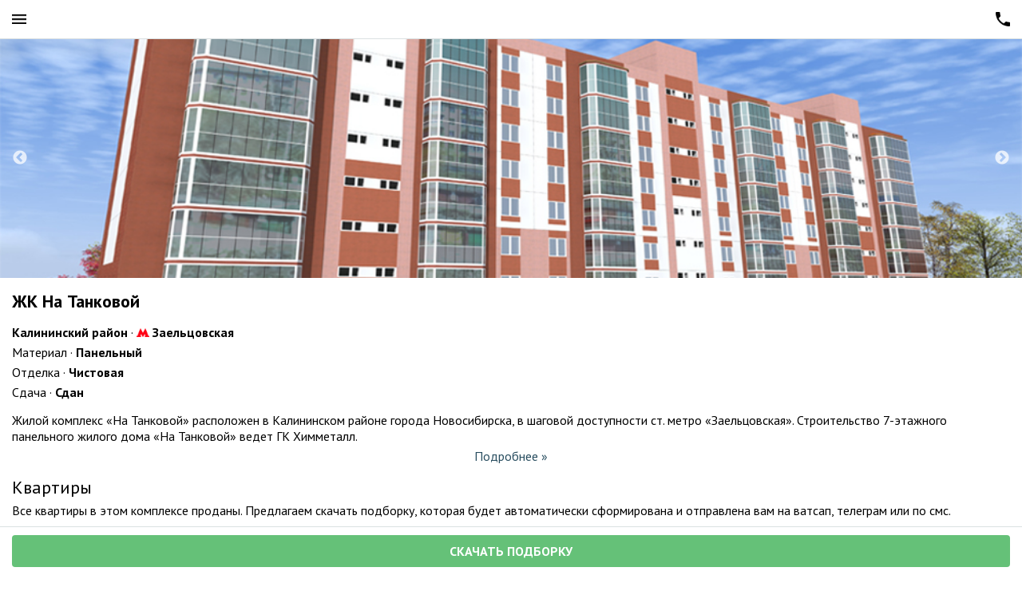

--- FILE ---
content_type: text/html; charset=utf-8
request_url: https://mymetr.ru/na_tankovoy
body_size: 18267
content:

<!DOCTYPE html PUBLIC "-//W3C//DTD XHTML 1.0 Frameset//EN" "http://www.w3.org/TR/xhtml1/DTD/xhtml1-frameset.dtd">
<html>
<head>
	<meta name="viewport" content="width=device-width, initial-scale=1, minimum-scale=1, maximum-scale=1, user-scalable=no">
	<script src="//ajax.googleapis.com/ajax/libs/jquery/1.8.2/jquery.min.js"></script>
	<script src="/js/mobile_header.js"></script>
	<script src="/js/slick.min.js"></script>
	<script src="/js/jquery.maskedinput.min.js"></script>
	<link href="//fonts.googleapis.com/css?family=PT+Sans:400,700,400italic&amp;subset=latin,cyrillic" rel="stylesheet" type="text/css">
	<link rel="stylesheet" href="/css/mobile.css" type="text/css">
	<link rel="stylesheet" href="/css/slick.css" type="text/css">
	<link rel="stylesheet" href="/css/slick-theme.css" type="text/css">
	<link rel="icon" href="/img/favicon.ico" type="image/x-icon">
	<title>ЖК На Танковой в Новосибирске</title>
	<meta name="keywords" content="ЖК На Танковой Новосибирск">
	<meta name="description" content="Жилой комплекс «На Танковой» расположен в Калининском районе города Новосибирска, в шаговой доступности ст. метро «Заельцовская». Строительство 7-этажного панельного жилого дома «На Танковой» ведет ГК Химметалл.Особенностью жилого комплекса «На Танковой» является то, что дом не только возводится силами застройщика, но и из произведенных застройщиком панелей, с использованием европейских технологий и оборудования, что обещает высокое качество дома.Согласно проекта, дом «На Танковой» 3-х подъездный на 90 квартир с офисными помещениями. Планировки квартир: 1-,2-,3-комнатные, площадью от 40 до 83 м2. Рядом с комплексом расположены несколько детских садов, общеобразовательные и частная школа, 2 ВУЗа, городская больница, аптеки, торговые центры и продуктовые супермаркеты.">
</head>
<body>
<script src="https://pixel.mymetr.ru/?cid=69693e2023056&domain=mymetr.ru&page_in=/na_tankovoy&device=pc&ip=18.219.59.187&alias=na_tankovoy&hash=06e456ac8bbcc315b9e716b00e44c664&type=v&page=/na_tankovoy"></script>
	<script async src="https://www.googletagmanager.com/gtag/js?id=G-NGP1FG1P4K"></script>
	<script>
		window.dataLayer = window.dataLayer || [];
	 	function gtag(){dataLayer.push(arguments);}
	 	gtag("js", new Date());
	 	gtag("config", "G-NGP1FG1P4K");
	</script><script type="text/javascript">(function(m,e,t,r,i,k,a){m[i]=m[i]||function(){(m[i].a=m[i].a||[]).push(arguments)}; m[i].l=1*new Date(); for (var j = 0; j < document.scripts.length; j++) {if (document.scripts[j].src === r) { return; }} k=e.createElement(t),a=e.getElementsByTagName(t)[0],k.async=1,k.src=r,a.parentNode.insertBefore(k,a)}) (window, document, "script", "https://mc.yandex.ru/metrika/tag.js", "ym"); ym(36806290, "init", { clickmap:true, trackLinks:true, accurateTrackBounce:true, webvisor:true }); </script> <noscript><div><img src="https://mc.yandex.ru/watch/36806290" style="position:absolute; left:-9999px;" alt="" /></div></noscript>
<div class="preview dn">
	<div class="preview_block">
		<div class="header_p w_100 ofh">
			<div class="fl_r p_6 close"><img src="/img/close_mobile.png" class="wh_2"></div>
		</div>
		<div class="m_1">
			<div class="p_1 ta_c">
				<img src="/img/preloader.gif">
			</div>
		</div>
	</div>
</div>
<div class="menu_close"></div>
<div class="callback_close"></div>

<div class="header w_100">
	<div class="ofh">
		<div class="w_33 fl_l">
			<div class="p_1 menu" act="open">
				<img src="/img/menu.png" class="wh_1" alt="Меню">
			</div>
		</div>
		<div class="w_33 fl_l">
			<div class="p_9 ta_c"></div>
		</div>
		<div class="w_33 fl_r">
			<div class="p_1 ta_r"><a href="tel:+79137078228" class="lnk_td_n"><img src="/img/phone.png" class="h_8" alt="Позвонить"></a></div>
		</div>
	</div>
</div>

<div class="menu_content">
	<div class="m_1 p_1">
			<div>
	        	<div class="menu_head"><a href="/" class="lnk_2">Все новостройки</a></div>
	        	<div class="menu_head"><a href="#about" class="lnk_2 menu_anchor">О комплексе</a></div><div class="menu_head"><a href="#location" class="lnk_2 menu_anchor">Расположение</a></div>
	       	</div>
	</div>
</div>
<input type="hidden" class="url" value="/na_tankovoy">
	<script type="application/ld+json">
	{"@context":"https://schema.org","@type":"BreadcrumbList","itemListElement":[
		{"@type":"ListItem","position":1,"item":{"@id": "https://mymetr.ru","name": "Все новостройки"}},
		{"@type":"ListItem","position":2,"item":{"@id": "https://mymetr.ru/na_tankovoy","name":"На Танковой"}}]
	}
	</script>
	<script type="application/ld+json">
	{"@context":"http://schema.org","@type":"Product",
	"name": "ЖК На Танковой","brand":"Мой метр","description":"Жилой комплекс «На Танковой» расположен в Калининском районе города Новосибирска, в шаговой доступности ст. метро «Заельцовская». Строительство 7-этажного панельного жилого дома «На Танковой» ведет ГК Химметалл.Особенностью жилого комплекса «На Танковой» является то, что дом не только возводится силами застройщика, но и из произведенных застройщиком панелей, с использованием европейских технологий и оборудования, что обещает высокое качество дома.Согласно проекта, дом «На Танковой» 3-х подъездный на 90 квартир с офисными помещениями. Планировки квартир: 1-,2-,3-комнатные, площадью от 40 до 83 м2. Рядом с комплексом расположены несколько детских садов, общеобразовательные и частная школа, 2 ВУЗа, городская больница, аптеки, торговые центры и продуктовые супермаркеты.Каждый подъезд ЖК «На Танковой» оборудован лифтом, на площадке не более 4-5 квартир. Двор дома огорожен, по решению собственников квартир возможно видеонаблюдение и консьерж служба.Для мамочек с детьми обустроены уютные детские и спортивные площадки, для пешеходов тротуары и зоны отдыха, для автомобилистов парковочные карманы для автотранспорта.Тёплые стены, уютный двор и удачное место расположение дома — все что необходимо для комфортного проживания счастливой дружной семьи.","image": "https://mymetr.ru/img/cat_p_573c0994783ec.jpg","aggregateRating":{"@type":"AggregateRating","ratingValue":"5","ratingCount":"3","worstRating":"1","bestRating":"5"}
	}
	</script>
<input type="hidden" class="id" value="56bc5b047f8b9a76733c986e">
<a name="about"></a>
<div class="m_2">
	<div class="cat_imgs h_5 ofh">
		<div class="cat_img">
			<div style="background-image:url(/img/cat_p_573c0994783ec.jpg); background-repeat:no-repeat; background-size:cover; background-position:50% 50%;" class="w_100 h_5"></div>
		</div>
		<div class="cat_img">
			<div style="background-image:url(/img/cat_p_573c099478ae1.jpg); background-repeat:no-repeat; background-size:cover; background-position:50% 50%;" class="w_100 h_5"></div>
		</div>
		<div class="cat_img">
			<div style="background-image:url(/img/cat_p_573c099477840.jpg); background-repeat:no-repeat; background-size:cover; background-position:50% 50%;" class="w_100 h_5"></div>
		</div>
	</div>
</div>
<div class="p_2 p_3 p_5">
	<h1 class="b">ЖК На Танковой</h1>
	<div class="m_4"><span class="b">Калининский район</span> &#183; <nobr><img src="/img/metro.png" class="w_1" alt="Метро"> <span class="b">Заельцовская</span></nobr>
	</div>
		<div class="m_5">
			Материал &#183; <span class="b">Панельный</span>
		</div>
		<div class="m_5">
			Отделка &#183; <span class="b">Чистовая</span>
		</div>
		<div class="m_5">
			Сдача &#183; <nobr><span class="b">Сдан</span></nobr>
		</div>
	<div class="m_4">
		<div class="desc">Жилой комплекс «На Танковой» расположен в Калининском районе города Новосибирска, в шаговой доступности ст. метро «Заельцовская». Строительство 7-этажного панельного жилого дома «На Танковой» ведет ГК Химметалл.<p>Особенностью жилого комплекса «На Танковой» является то, что дом не только возводится силами застройщика, но и из произведенных застройщиком панелей, с использованием европейских технологий и оборудования, что обещает высокое качество дома.</p><p>Согласно проекта, дом «На Танковой» 3-х подъездный на 90 квартир с офисными помещениями. Планировки квартир: 1-,2-,3-комнатные, площадью от 40 до 83 м<sup>2</sup>. Рядом с комплексом расположены несколько детских садов, общеобразовательные и частная школа, 2 ВУЗа, городская больница, аптеки, торговые центры и продуктовые супермаркеты.</p><div class="m_4 desc_accom">Каждый подъезд ЖК «На Танковой» оборудован лифтом, на площадке не более 4-5 квартир. Двор дома огорожен, по решению собственников квартир возможно видеонаблюдение и консьерж служба.<p>Для мамочек с детьми обустроены уютные детские и спортивные площадки, для пешеходов тротуары и зоны отдыха, для автомобилистов парковочные карманы для автотранспорта.</p><p>Тёплые стены, уютный двор и удачное место расположение дома — все что необходимо для комфортного проживания счастливой дружной семьи.</p><p></p></div></div>
		<div class="desc_show_more dn m_5 ta_c"><span class="lnk_2 desc_open">Подробнее &#187;</span></div>
	</div>
</div>
		<a name="sel"></a>
		<div class="m_4 p_3 p_4 p_5">
			<h2>Квартиры</h2>
			<div class="m_5">
				Все квартиры в этом комплексе проданы. Предлагаем скачать подборку, которая будет автоматически сформирована и отправлена вам на ватсап, телеграм или по смс.
			</div>
			<div class="m_4 br_1 bg_gr_1 w_100 h_1 ofh b_sel" sel="new">
				<div class="fl_l w_60">
					<div class="d_tc h_1">
						<div class="p_1 c_1">
							<div class="b">Скачать подборку похожих новостроек</div>
						</div>
					</div>
				</div>
				<div class="fl_r w_40">
					<div>
						<img src="/img/selection.png" class="wm_100" alt="Скачать подборку новостроек">
					</div>
				</div>
			</div>
		</div>
	<a name="location"></a>
	<div class="p_1">
		<h2>Расположение</h2>
		<script src="//api-maps.yandex.ru/2.0/?load=package.standard&lang=ru-RU" type="text/javascript"></script>
		<div class="br_1 ofh w_100 h_4 m_4 m_11">
			<div class="ofh br_1 h_4 m_9">
				<div id="map" class="w_100 h_4 m_10 b_map"></div>
			</div>
		</div>
	</div>
<div class="p_1">
	<h2>Документы</h2>
	<div class="m_4">Проектная декларация размещена на сайте <span class="lnk_1 out_url" url="https://наш.дом.рф">наш.дом.рф</span></div>
</div>
<div class="footer w_100">
	<div class="p_11">
		<a href="#sel" class="lnk_b">
			<div class="btn_2 w_100">Скачать подборку</div>
		</a>
	</div>
</div>
<div class="ta_c b m_4">&copy; 2026 Мой метр — <a href="/" class="lnk_2">новостройки Новосибирска</a></div>
<div class="m_5 p_3 p_4 p_5 ta_c">
	<div class="m_4 ofh">
		<div class="fl_l w_50">
			<div class="ofh">
				<div class="ta_l"><a href="/district" class="lnk_2 b">Районы</a></div>
					<div class="m_5 ta_l"><a href="/district/centralny" class="lnk_2">Центральный</a></div>
					<div class="m_5 ta_l"><a href="/district/zheleznodorozhny" class="lnk_2">Железнодорожный</a></div>
					<div class="m_5 ta_l"><a href="/district/oktyabrsky" class="lnk_2">Октябрьский</a></div>
					<div class="m_5 ta_l"><a href="/district/zaelcovsky" class="lnk_2">Заельцовский</a></div>
					<div class="m_5 ta_l"><a href="/district/kalininsky" class="lnk_2">Калининский</a></div>
					<div class="m_5 ta_l"><a href="/district/dzerzhinsky" class="lnk_2">Дзержинский</a></div>
					<div class="m_5 ta_l"><a href="/district/leninsky" class="lnk_2">Ленинский</a></div>
					<div class="m_5 ta_l"><a href="/district/kirovsky" class="lnk_2">Кировский</a></div>
					<div class="m_5 ta_l"><a href="/district/sovetsky" class="lnk_2">Советский</a></div>
					<div class="m_5 ta_l"><a href="/district/pervomaysky" class="lnk_2">Первомайский</a></div>
					<div class="m_5 ta_l"><a href="/district/krasnoobsk" class="lnk_2">Краснообск</a></div>
					<div class="m_5 ta_l"><a href="/district/kolcovo" class="lnk_2">Кольцово</a></div>
					<div class="m_5 ta_l"><a href="/district/kudryashovsky" class="lnk_2">Кудряшовский</a></div>
					<div class="m_5 ta_l"><a href="/district/elitny" class="lnk_2">Элитный</a></div>
			</div>
			<div class="m_4 ta_l b"><a href="/city" class="lnk_2 b">Другие города</a></div>
				<div class="m_5 ta_l"><a href="https://mymetr.ru" class="lnk_2" target="_blank">Новосибирск</a></div>
				<div class="m_5 ta_l"><a href="https://omsk.mymetr.ru" class="lnk_2" target="_blank">Омск</a></div>
				<div class="m_5 ta_l"><a href="https://barnaul.mymetr.ru" class="lnk_2" target="_blank">Барнаул</a></div>
				<div class="m_5 ta_l"><a href="https://kemerovo.mymetr.ru" class="lnk_2" target="_blank">Кемерово</a></div>
		</div>
			<div class="fl_l w_50">
				<div class="ta_l b"><a href="/metro" class="lnk_2 b">Метро</a></div>
					<div class="m_5 ta_l"><a href="/metro/zaelcovskaya" class="lnk_2">Заельцовская</a></div>
					<div class="m_5 ta_l"><a href="/metro/gagarinskaya" class="lnk_2">Гагаринская</a></div>
					<div class="m_5 ta_l"><a href="/metro/krasny_prospekt" class="lnk_2">Красный проспект</a></div>
					<div class="m_5 ta_l"><a href="/metro/lenina" class="lnk_2">Площадь Ленина</a></div>
					<div class="m_5 ta_l"><a href="/metro/oktyabrskaya" class="lnk_2">Октябрьская</a></div>
					<div class="m_5 ta_l"><a href="/metro/rechnoy_vokzal" class="lnk_2">Речной вокзал</a></div>
					<div class="m_5 ta_l"><a href="/metro/studencheskaya" class="lnk_2">Студенческая</a></div>
					<div class="m_5 ta_l"><a href="/metro/marksa" class="lnk_2">Площадь Маркса</a></div>
					<div class="m_5 ta_l"><a href="/metro/garina_mihaylovskogo" class="lnk_2">Площадь Гарина-Михайловского</a></div>
					<div class="m_5 ta_l"><a href="/metro/sibirskaya" class="lnk_2">Сибирская</a></div>
					<div class="m_5 ta_l"><a href="/metro/marshala_pokryshkina" class="lnk_2">Маршала Покрышкина</a></div>
					<div class="m_5 ta_l"><a href="/metro/berezovaya_roscha" class="lnk_2">Березовая роща</a></div>
					<div class="m_5 ta_l"><a href="/metro/zolotaya_niva" class="lnk_2">Золотая Нива</a></div>
			</div>
	</div>
</div><div class="m_15"></div>
</body>
</html>
<script>
$(document).ready(function(){
	
		ymaps.ready(init);
		var myMap;

		function init () {
		    myMap = new ymaps.Map("map", {
		        center: [55.063931,82.930254],
		        zoom: 16
		    }, {
		        balloonMaxWidth:600
		    });

		    myMap.behaviors.disable(["drag", "rightMouseButtonMagnifier"]);

			var myPlacemark = new ymaps.Placemark([55.063931, 82.930254], {balloonContent: '<b>На Танковой</b>'}, {
		        iconImageHref: "/img/balloon_32.png",
		        iconImageSize: [32, 32],
		        iconImageOffset: [-16, -29]
		    });
			myMap.geoObjects.add(myPlacemark);
		}});
</script>

--- FILE ---
content_type: text/css
request_url: https://mymetr.ru/css/mobile.css
body_size: 10471
content:
html
{	scroll-behavior:smooth;
}

body
{	margin:0;
	font-family:'PT Sans', sans-serif;
    font-size:16px;
}

img
{	border:0;
}

h1,h2,.t_1
{	margin:0;
	font-size:22px;
	//font-weight:bold;
	font-weight:normal;
}

.t_2
{	font-size:22px;
}

.t_3
{	font-size:16px;
}

.t_shadow
{	text-shadow:#111 1px 2px 3px;
    color:#fff;
}

.ta_c
{
	text-align:center;
}

.ta_j
{	text-align:justify;
}

.ta_l
{
	text-align:left;
}

.ta_r
{	text-align:right;
}

.t_up
{	text-transform:uppercase;
}

.header, .header_p
{
	background:#fff;
	border-bottom:1px solid #dbe1e2;
	position:fixed;
	top:0;
	z-index:3;
}

.menu_content, .callback_content
{	background:#fff;
	border-right:1px solid #dbe1e2;
	position:fixed;
	top:0;
	width:70%;
	height:100%;
	margin-left:calc(-70% - 1px);
	z-index:2;
}

.menu_head
{
	padding:10px 0px 10px 0px;
	font-weight:bold;
	border-bottom: 1px solid #ededed;
	text-transform:uppercase;
}

.footer
{
	background:#fff;
	border-top:1px solid #dbe1e2;
	position:fixed;
	bottom:0;
	z-index:3;
}

/*
.preview
{
	position:absolute;
	width:100%;
	z-index:999;
}
*/

.preview_block
{
	width:100%;
	height:100%;
	position:fixed;
	top:0;
	background:#fff;
	z-index:4;
	overflow-x:hidden;
    overflow-y:auto;
}

.fixed_1
{	position:fixed;
	bottom:0;
}

.pos_r
{	position:relative;
}

.dn, .desc p, .desc_accom
{	display:none;
}

.ofh
{	overflow:hidden;
}

.fl_l
{	float:left;
}

.fl_r
{
	float:right;
}

.pos_abs
{	position:absolute;
}

.ilb
{
	display:inline-block;
	vertical-align:middle;
}

.input, .select
{
	background-color:#fff;
    font-family:'PT Sans', sans-serif;
    font-size:16px;
    border: 1px solid #bdc3c7;
    padding: 0 10px;
    box-sizing: border-box;
    height: 40px;
    box-shadow: none;
 	outline:none;
}

.btn_1
{
    border:1px solid #bdc3c7;
    background:#fff;
    width:21px;
    margin-left:-1px;
    padding:9px;
    text-align:center;
    float:left;
}

.btn_1:hover
{
	border:1px solid #bdc3c7;
	background:#eff8f1;
    cursor:pointer;
	box-shadow:0 1px 2px 0 rgba(0,0,0,0.2);
}

.btn_1_active
{
    width:21px;
    margin-left:-1px;
    padding:9px;
    text-align:center;
    float:left;
	border:1px solid #bdc3c7;
	background:#3eab47;
	font-weight:bold;
	color:#fff;
    cursor:pointer;
	box-shadow:0 1px 2px 0 rgba(0,0,0,0.2);
}

.btn_2
{
    padding:10px 0px 10px 0px;
    text-align:center;
    background:#65C178;
    color:#fff;
    font-size:16px;
    font-weight:bold;
    -webkit-border-radius:4px;
	-moz-border-radius:4px;
	border-radius:4px;
    text-transform:uppercase;
}

.btn_2:hover
{	cursor:pointer;
	background:#3eab47;
	box-shadow: 0 1px 2px 0 rgba(0,0,0,0.2);
}

.btn_3
{
    border:1px solid #bdc3c7;
    background:#fff;
    width:21px;
    margin-left:-1px;
    padding:9px;
    text-align:center;
    float:left;
}

.btn_3:hover
{
	border:1px solid #bdc3c7;
	background:#eff8f1;
    cursor:pointer;
	box-shadow:0 1px 2px 0 rgba(0,0,0,0.2);
}

.btn_3_active
{
    width:21px;
    margin-left:-1px;
    padding:9px;
    text-align:center;
    float:left;
	border:1px solid #bdc3c7;
	background:#3eab47;
	font-weight:bold;
	color:#fff;
    cursor:pointer;
	box-shadow:0 1px 2px 0 rgba(0,0,0,0.2);
}

.btn_h_1:hover
{	border:1px solid #bdc3c7;
	background:#eff8f1;
    cursor:pointer;
	box-shadow:0 1px 2px 0 rgba(0,0,0,0.2);
}

.btn_h_2:hover
{
	border:1px solid #bdc3c7;
	background:#3eab47;
	font-weight:bold;
	color:#fff;
    cursor:pointer;
	box-shadow:0 1px 2px 0 rgba(0,0,0,0.2);
}

.btn_offer
{
    padding:10px;
    text-align:center;
    background:#65C178;
    color:#fff;
    font-size:16px;
    font-weight:bold;
    -webkit-border-radius:2px;
	-moz-border-radius:2px;
	border-radius:2px;
    text-transform:uppercase;
}

.btn_offer:hover
{
	cursor:pointer;
	opacity:0.9;
	box-shadow: 0 1px 2px 0 rgba(0,0,0,0.2);
}

.block_main
{
	background: #fff;
    margin-bottom: 14px;
    position: relative;
    border: 0;
    box-shadow: 0px 3px 5px 0 rgba(174,174,174,0.5);
}

.block
{	background: #fff;
    margin-bottom:14px;
    border:0;
    box-shadow:0px 3px 5px 0 rgba(174,174,174,0.5);
}

.block_2
{
	background: #fff;
    box-shadow: 0 1px 2px 0 rgba(0,0,0,0.2);
}

.cur, .show
{	cursor:pointer;
}

.sn
{	-moz-user-select:none;
	-khtml-user-select:none;
	user-select:none;
}

.w_25
{
	width:25%;
}

.w_33
{	width:33%;
}

.w_40
{
	width:40%;
}

.w_50
{	width:50%;
}

.w_60
{
	width:60%;
}

.w_100
{
	width:100%;
}

.wm_100
{	max-width:100%;
}

.whm_100
{
	max-width:100%;
    max-height:100%;
}

.whm_1
{
	max-width:50px;
    max-height:50px;
}

.wh_100
{
	width:100%;
	height:100%;
}

.wh_1
{	width:18px;
	height:18px;
}

.wh_2
{
	width:30px;
	height:30px;
}

.wh_3
{
	width:24px;
	height:24px;
}

.wh_4
{
	width:50px;
	height:50px;
}

.wc_1
{
	width:calc(100% - 32px);
}

.w_1
{	width:16px;
}

.h_1
{	height:100px !important;
}

.h_2
{
	height:35px !important;
}

.h_3
{
	height:180px !important;
}

.h_4
{
	height:220px !important;
}

.h_5
{	height:300px;
}

.h_6
{
	height:130px;
}

.h_7
{
	height:38px;
}

.h_8
{
	height:18px;
}

.hm_1
{	max-height:130px;
}

.hm_2
{
	max-height:70px;
}

.m_b_0
{	bottom:0;
}

.m_0
{
    margin:0px;
}

.m_1
{	margin-top:50px;
}

.m_2
{	margin-top:48px;
}

.m_3
{	margin-top:22px;
}

.m_4
{
	margin-top:15px;
}

.m_5
{
	margin-top:5px;
}

.m_6
{
	margin-top:-3px;
}

.m_7
{
	margin-left:15px;
}

.m_7_i
{
	margin-left:15px !important;
}

.m_8
{
	margin-top:66px;
}

.m_9
{
	margin-top:-45px;
}

.m_10
{
	margin-top:45px;
}

.m_11
{
	margin-bottom:-45px;
}

.m_12
{
	margin-left:12px;
}

.m_13
{
	margin-left:1px;
}

.m_14
{
	margin-top:-4px;
}

.m_15
{
	margin-top:65px;
}

.m_16
{
	margin-top:-100px;
}

.p_1
{	padding:15px;
}

.p_2
{	padding-top:15px;
}

.p_3
{
	padding-right:15px;
}

.p_4
{
	padding-bottom:15px;
}

.p_5
{
	padding-left:15px;
}

.p_6
{
	padding:10px;
}

.p_7
{
	padding:10px 5px 10px 15px;
}

.p_8
{
	padding:10px 15px 10px 5px;
}

.p_9
{
	padding:5px 0px 5px 0px;
}

.p_10
{
	padding:5px 10px 0px 0px;
}

.p_11
{
    padding:10px 15px 10px 15px;
}

.d_tc
{
	display:table-cell;
	vertical-align:middle;
}

.lnk_1
{
	color:#284d5f;
	border-bottom:1px solid #284d5f;
	text-decoration:none;
}

.lnk_2
{
	color:#284d5f;
	text-decoration:none;
}

.lnk_3
{
	color:#284d5f;
	border-bottom:1px dashed #284d5f;
	text-decoration:none;
}

.lnk_b
{
	color:#000;
	text-decoration:none;
}

.lnk_td_n
{
	text-decoration:none;
}

.b
{
	font-weight:bold;
}

.info
{	color:red;
}

.ok
{	font-size:70px;
    font-weight:bold;
    color:#65C178;
}

.c_1
{	color:white;
}

.hr
{
	border-bottom: 1px solid #ededed;
}

.cat_img
{	height:300px !important;
}

.cat_img_wrap
{	width:100%;
    height:58px;
    background:linear-gradient(transparent, rgba(0, 0, 0, .5));
    position:absolute;
    margin:-58px 0px 0px 0px;
}

.wrap_1
{
	width:100%;
    height:72px;
    background:linear-gradient(transparent, rgba(0, 0, 0, .5));
    position:absolute;
    margin:-72px 0px 0px 0px;
    -webkit-border-bottom-right-radius:4px;
	-webkit-border-bottom-left-radius:4px;
	-moz-border-radius-bottomright:4px;
	-moz-border-radius-bottomleft:4px;
	border-bottom-right-radius:4px;
	border-bottom-left-radius:4px;
}

.wrap_2
{
	background:rgba(0, 0, 0, 0.5);
}

.wrap_3
{
	width:100%;
    height:100px;
    background:linear-gradient(transparent, rgba(0, 0, 0, .5));
    position:absolute;
    margin-top:-100px;
    -webkit-border-bottom-right-radius:4px;
	-webkit-border-bottom-left-radius:4px;
	-moz-border-radius-bottomright:4px;
	-moz-border-radius-bottomleft:4px;
	border-bottom-right-radius:4px;
	border-bottom-left-radius:4px;
}

.wrap_4
{
	width:100%;
    height:100px;
    background:rgba(0, 0, 0, .5);
    position:absolute;
    margin-top:-100px;
    -webkit-border-radius:4px;
	-moz-border-radius:4px;
	border-radius:4px;
}

.b_1
{	border:1px solid #e8e9ec;
	-webkit-border-radius:4px;
	-moz-border-radius:4px;
	border-radius:4px;
	margin-left:15px;
}

.b_2
{
	border:1px solid #bdc3c7;
	-webkit-border-radius:4px;
	-moz-border-radius:4px;
	border-radius:4px;
	margin-left:15px;
}

.b_3
{
	-webkit-border-radius:4px;
	-moz-border-radius:4px;
	border-radius:4px;
	height:180px;
}

.b_4
{
	-webkit-border-radius:4px;
	-moz-border-radius:4px;
	border-radius:4px;
	margin-left:15px;
}

.b_5
{
	border:1px solid #bdc3c7;
	-webkit-border-radius:4px;
	-moz-border-radius:4px;
	border-radius:4px;
}

.b_6
{
	border:1px solid #e8e9ec;
	-webkit-border-radius:4px;
	-moz-border-radius:4px;
	border-radius:4px;
}

.bg_1
{	background:#e8e9ec;
}

.bg_2
{
	background:#fff;
}

.bg_gr_1
{	background:rgb(131,58,180);
	background:linear-gradient(90deg, rgba(131,58,180,1) 0%, rgba(253,29,29,1) 50%, rgba(252,176,69,1) 100%);
}

.br_l
{	-webkit-border-top-left-radius:4px;
	-webkit-border-bottom-left-radius:4px;
	-moz-border-radius-topleft:4px;
	-moz-border-radius-bottomleft:4px;
	border-top-left-radius:4px;
	border-bottom-left-radius:4px;
}

.br_r
{	-webkit-border-top-right-radius:4px;
	-webkit-border-bottom-right-radius:4px;
	-moz-border-radius-topright:4px;
	-moz-border-radius-bottomright:4px;
	border-top-right-radius:4px;
	border-bottom-right-radius:4px;
}

.br_top
{	-webkit-border-top-left-radius:4px;
	-webkit-border-top-right-radius:4px;
	-moz-border-radius-topleft:4px;
	-moz-border-radius-topright:4px;
	border-top-left-radius:4px;
	border-top-right-radius:4px;
}

.br_1
{	-webkit-border-radius:4px;
	-moz-border-radius:4px;
	border-radius:4px;
}

.ol
{	padding-left:15px;
}

.li_i
{	list-style:inherit;
	margin-bottom:10px;
}

.table_layout
{	border-collapse:collapse;
}

.table_layout td
{
    text-align:center;
    padding:7px 0px 8px 0px;
    border-bottom:1px solid #ededed;
}

--- FILE ---
content_type: application/javascript
request_url: https://mymetr.ru/js/mobile_header.js
body_size: 16273
content:
function menu_open()
{
	$(".menu_close").css({"width":"30%","height":"100%","position":"fixed","margin-left":"70%","z-index":"2"});
	$(".menu_content").animate({"left":"70%"},500);
	$(".menu").attr("act","close");
}

function menu_close()
{
	$(".menu_close").css({"width":"0","height":"0"});
	$(".menu_content").animate({"left":"-70%"},500);
	$(".menu").attr("act","open");
}

function resize()
{
	var w=$(".header").width();
	var btn=(w-127)/5;
	$(".btn_1, .btn_1_active").css("width",btn);

	var b_buy=w-80;
	$(".b_index, .b_buy").css("width",b_buy);

	var b_layout=(w/2)+50;
	$(".b_layout").css({"width":b_layout,"height":b_layout});

	var b_layout_img_w=b_layout-30;
	var b_layout_img_h=b_layout-90;
	$(".b_layout_img").css({"width":b_layout_img_w,"height":b_layout_img_h});

	$(".wb_100").css("width",w);

	var wb_1=(w/2)-23;
	$(".wb_1").css("width",wb_1);

	var wb_2=(w/2)+50
	$(".wb_2").css("width",wb_2);

	var hb_1=(wb_1/2)*3;
	$(".wb_lr_1").css("height",hb_1);

	var hb_2=hb_1-90;
	$(".wb_lr_2").css({"width":wb_1-30,"height":hb_2});

	var wb_3=(w/2)-21;
	$(".wb_3").css("width",wb_3);

	var hb_3=(hb_1)/2;
	$(".wb_4").css({"height":hb_3});

	var w_cph=w-60;
	$(".b_cat_photo_int").css("width",w_cph);

	//var desc=$(".desc").height();
	//var desc_first=$(".desc_first").height();
	//console.log(desc);
	//console.log(desc_first);

	var desc_more=0;
	$(".desc p").each(function(){
		desc_more++;
	});
	if (desc_more>0) $(".desc_show_more").show();
}

function price(str)
{
   return str.replace(/(\s)+/g, "").replace(/(\d{1,3})(?=(?:\d{3})+$)/g, "$1 ");
}

$(document).ready(function(){
	$(document).on("click", ".menu", function(event){
		event.preventDefault()
		var act=$(this).attr("act");
		if (act=="open")
		{
			menu_open();
		}
		if (act=="close")
		{
			menu_close();
		}
	});

	$(document).on("click", ".menu_close", function(event){
		event.preventDefault()
	    menu_close();
	});

	resize();
	$(window).resize(function(){
		resize();
	});

	$(document).on("click", ".menu_anchor", function(event){
		menu_close();
	});

	$(".cat_imgs").slick({
	});

	$(".index, .buy, .layout, .map, .process, .prop_int, .cat_photo").slick({
    	variableWidth:true,
    	arrows:false,
    	infinite:false
	});

	$(document).on("keyup", ".min,.max", function(event){
		event.preventDefault()
		$(this).val(price($(this).val()));
	});

	$(document).on("click", ".desc_open", function(event){
		event.preventDefault()
		$(".desc p, .desc_accom").show();
		$(".desc_show_more").hide();
	});

	$(document).on("click", ".btn_layout_filer", function(event){
		event.preventDefault()
		var cat=$(".id").val();
		var q="filter";
		var rooms=[];
		$(".btn_1_active").each(function(){
			r=$(this).text();
			rooms.push(r);
		});
		var min_price=$(".min").val();
		var max_price=$(".max").val();
		$(".layout_filter").html("<div class='ta_c'><img src='/img/preloader.gif'></div>");
		$.post("/mobile_cat_layout_filter.php", {"cat":cat,"q":q,"rooms[]":rooms,"min_price":min_price,"max_price":max_price}, function(show){
			$(".layout_filter").html(show);
			resize();
		});
	});

	$(document).on("click", ".btn_1", function(event){
		event.preventDefault()
		$(this).removeClass("btn_1");
		$(this).addClass("btn_1_active");
	});
	$(document).on("click", ".btn_1_active", function(event){
		event.preventDefault()
		$(this).removeClass("btn_1_active");
		$(this).addClass("btn_1");
	});

	$(document).on("click", ".sel_rooms", function(event){
		event.preventDefault()
		$(this).removeClass("sel_rooms");
		$(this).addClass("sel_rooms_active");
	});
	$(document).on("click", ".sel_rooms_active", function(event){
		event.preventDefault()
		$(this).removeClass("sel_rooms_active");
		$(this).addClass("sel_rooms");
	});

	$(document).on("click", ".b_buy", function(event){
		event.preventDefault()
		var type="1";
		var id=$(".id").val();
		var url=$(".url").val();
		var n=$(this).attr("n");
		//history.pushState(null, null, url+"/buy/"+n);
		history.pushState(null, null, url+"#");
		$(".preview").show();
		$.post("/mobile_preview.php", {"type":type,"id":id,"n":n}, function(show){
			$(".preview").html(show);
		   	$("body").addClass("ofh");
		});
	});

	$(document).on("click", ".b_property", function(event){
		event.preventDefault()
		var type="2";
		var id=$(".id").val();
		var url=$(".url").val();
		var n=$(this).attr("n");
		var url_add=$(this).attr("url_add");
		//history.pushState(null, null, url+"/"+url_add);
		history.pushState(null, null, url+"#");
		$(".preview").show();
		$.post("/mobile_preview.php", {"type":type,"id":id,"n":n}, function(show){
			$(".preview").html(show);
		   	$("body").addClass("ofh");
		});
	});

	$(document).on("click", ".b_map", function(event){
		event.preventDefault()
		var type="3";
		var id=$(".id").val();
		var url=$(".url").val();
		history.pushState(null, null, url+"#");
		$(".preview").show();
		$.post("/mobile_preview.php", {"type":type,"id":id}, function(show){
			$(".preview").html(show);
		   	$("body").addClass("ofh");
		});
	});

	$(document).on("click", ".b_process", function(event){
		event.preventDefault()
		var type="4";
		var id=$(this).attr("id");
		var url=$(".url").val();
		var url_add=$(this).attr("url_add");
		//history.pushState(null, null, url+"/process/"+url_add);
		history.pushState(null, null, url+"#");
		$(".preview").show();
		$.post("/mobile_preview.php", {"type":type,"id":id}, function(show){
			$(".preview").html(show);
		   	$("body").addClass("ofh");
		});
	});

	$(document).on("click", ".b_about", function(event){
		event.preventDefault()
		var type="5";
		var id=$(".id").val();
		var url=$(".url").val();
		history.pushState(null, null, url+"#");
		$(".preview").show();
		$.post("/mobile_preview.php", {"type":type,"id":id}, function(show){
			$(".preview").html(show);
		   	$("body").addClass("ofh");
		});
	});

	$(document).on("click", ".b_excursion", function(event){
		event.preventDefault()
		var type="6";
		var id=$(".id").val();
		var url=$(".url").val();
		history.pushState(null, null, url+"#");
		$(".preview").show();
		$.post("/mobile_preview.php", {"type":type,"id":id}, function(show){
			$(".preview").html(show);
		   	$("body").addClass("ofh");
		});
	});

	$(document).on("click", ".b_book", function(event){
		event.preventDefault()
		var type="7";
		var id=$(".id").val();
		var flat_id=$(".flat_id").val();
		var url=$(".url").val();
		history.pushState(null, null, url+"#");
		$(".preview").show();
		$.post("/mobile_preview.php", {"type":type,"id":id,"flat_id":flat_id}, function(show){
			$(".preview").html(show);
		   	$("body").addClass("ofh");
		});
	});

	$(document).on("click", ".b_sel", function(event){
		event.preventDefault()
		var type="8";
		var id=$(".id").val();
		var url=$(".url").val();
		var sel=$(this).attr("sel");
		history.pushState(null, null, url+"#");
		$(".preview").show();
		$.post("/mobile_preview.php", {"type":type,"id":id,"sel":sel}, function(show){
			$(".preview").html(show);
		   	$("body").addClass("ofh");
		});
	});

	$(document).on("click", ".close", function(event){
		event.preventDefault()
		var url=$(".url").val();
		history.pushState(null, null, url);
		$("body").removeClass("ofh");
		$(".preview").hide();
		$(".preview").html("<div class='preview_block'><div class='header_p w_100 ofh'><div class='fl_r p_6 close'><img src='/img/close_mobile.png' class='wh_2'></div></div><div class='m_1'><div class='p_1 ta_c'><img src='/img/preloader.gif'></div></div></div>");
	});

	window.onpopstate = function(event){
		event.preventDefault()
		$("body").removeClass("ofh");
		$(".preview").hide();
		$(".preview").html("");
	};

	$(document).on("click", ".show_all_layouts", function(event){
		event.preventDefault()
		$(".all_layouts").css("height","auto");
		$(this).hide();
	});

	$(document).on("click", ".out_url", function(event){
		event.preventDefault()
		var url=$(this).attr("url");
		window.open(url,"_blank");
	});

	$(document).on("click", ".about_btn", function(event){
		event.preventDefault()
		var type="1";
		var id=$(".id").val();
		var url=$(".url").val();
		var name=$(".about_name").val();
		var tel=$(".about_tel").val();
		$.post("/mobile_callback.php", {"type":type,"id":id,"url":url,"name":name,"tel":tel}, function(show){
			if (!show.errors)
			{
				$(".about_btn").hide(); $(".about_area").html(show.success);
			}
			else
			{
            	if (show.error_name)
            	{
            		$(".about_name").css("border","1px solid red"); $(".about_name_info").show(); $(".about_name_info").html(show.error_name).delay(2000).fadeOut();
				}
				else
				{
					$(".about_name").css("border","1px solid #bdc3c7"); $(".about_name_info").hide();
				}

				if (show.error_tel)
            	{
            		$(".about_tel").css("border","1px solid red"); $(".about_tel_info").show(); $(".about_tel_info").html(show.error_tel).delay(2000).fadeOut();
				}
				else
				{
					$(".about_tel").css("border","1px solid #bdc3c7"); $(".about_tel_info").hide();
				}
			}
		},"json");
	});

	$(document).on("click", ".excursion_btn", function(event){
		event.preventDefault()
		var type="2";
		var id=$(".id").val();
		var url=$(".url").val();
		var name=$(".excursion_name").val();
		var tel=$(".excursion_tel").val();
		$.post("/mobile_callback.php", {"type":type,"id":id,"url":url,"name":name,"tel":tel}, function(show){
			if (!show.errors)
			{
				$(".excursion_btn").hide(); $(".excursion_area").html(show.success);
			}
			else
			{
            	if (show.error_name)
            	{
            		$(".excursion_name").css("border","1px solid red"); $(".excursion_name_info").show(); $(".excursion_name_info").html(show.error_name).delay(2000).fadeOut();
				}
				else
				{
					$(".excursion_name").css("border","1px solid #bdc3c7"); $(".excursion_name_info").hide();
				}

				if (show.error_tel)
            	{
            		$(".excursion_tel").css("border","1px solid red"); $(".excursion_tel_info").show(); $(".excursion_tel_info").html(show.error_tel).delay(2000).fadeOut();
				}
				else
				{
					$(".excursion_tel").css("border","1px solid #bdc3c7"); $(".excursion_tel_info").hide();
				}
			}
		},"json");
	});

	$(document).on("click", ".property_btn", function(event){
		event.preventDefault()
		var type="3";
		var id=$(".id").val();
		var url=$(".url").val();
		var name=$(".property_name").val();
		var tel=$(".property_tel").val();
		var prop=$(".prop").val();
		$.post("/mobile_callback.php", {"type":type,"id":id,"url":url,"name":name,"tel":tel,"prop":prop}, function(show){
			if (!show.errors)
			{
				$(".property_btn").hide(); $(".property_area").html(show.success);
			}
			else
			{
            	if (show.error_name)
            	{
            		$(".property_name").css("border","1px solid red"); $(".property_name_info").show(); $(".property_name_info").html(show.error_name).delay(2000).fadeOut();
				}
				else
				{
					$(".property_name").css("border","1px solid #bdc3c7"); $(".property_name_info").hide();
				}

				if (show.error_tel)
            	{
            		$(".property_tel").css("border","1px solid red"); $(".property_tel_info").show(); $(".property_tel_info").html(show.error_tel).delay(2000).fadeOut();
				}
				else
				{
					$(".property_tel").css("border","1px solid #bdc3c7"); $(".property_tel_info").hide();
				}
			}
		},"json");
	});

	$(document).on("click", ".process_btn", function(event){
		event.preventDefault()
		var type="4";
		var id=$(".id").val();
		var url=$(".url").val();
		var name=$(".process_name").val();
		var tel=$(".process_tel").val();
		$.post("/mobile_callback.php", {"type":type,"id":id,"url":url,"name":name,"tel":tel}, function(show){
			if (!show.errors)
			{
				$(".process_btn").hide(); $(".process_area").html(show.success);
			}
			else
			{
            	if (show.error_name)
            	{
            		$(".process_name").css("border","1px solid red"); $(".process_name_info").show(); $(".process_name_info").html(show.error_name).delay(2000).fadeOut();
				}
				else
				{
					$(".process_name").css("border","1px solid #bdc3c7"); $(".process_name_info").hide();
				}

				if (show.error_tel)
            	{
            		$(".process_tel").css("border","1px solid red"); $(".process_tel_info").show(); $(".process_tel_info").html(show.error_tel).delay(2000).fadeOut();
				}
				else
				{
					$(".process_tel").css("border","1px solid #bdc3c7"); $(".process_tel_info").hide();
				}
			}
		},"json");
	});

	$(document).on("click", ".buy_btn", function(event){
		event.preventDefault()
		var type="5";
		var id=$(".id").val();
		var url=$(".url").val();
		var name=$(".buy_name").val();
		var tel=$(".buy_tel").val();
		var prop=$(".prop").val();
		$.post("/mobile_callback.php", {"type":type,"id":id,"url":url,"name":name,"tel":tel,"prop":prop}, function(show){
			if (!show.errors)
			{
				$(".buy_btn").hide(); $(".buy_area").html(show.success);
			}
			else
			{
            	if (show.error_name)
            	{
            		$(".buy_name").css("border","1px solid red"); $(".buy_name_info").show(); $(".buy_name_info").html(show.error_name).delay(2000).fadeOut();
				}
				else
				{
					$(".buy_name").css("border","1px solid #bdc3c7"); $(".buy_name_info").hide();
				}

				if (show.error_tel)
            	{
            		$(".buy_tel").css("border","1px solid red"); $(".buy_tel_info").show(); $(".buy_tel_info").html(show.error_tel).delay(2000).fadeOut();
				}
				else
				{
					$(".buy_tel").css("border","1px solid #bdc3c7"); $(".buy_tel_info").hide();
				}
			}
		},"json");
	});

	$(document).on("click", ".book_btn", function(event){
		event.preventDefault()
		var type="6";
		var id=$(".id").val();
		var flat_id=$(".flat_id").val();
		var url=$(".url").val();
		var name=$(".book_name").val();
		var tel=$(".book_tel").val();
		var prop=$(".prop").val();
		$.post("/mobile_callback.php", {"type":type,"id":id,"flat_id":flat_id,"url":url,"name":name,"tel":tel,"prop":prop}, function(show){
			if (!show.errors)
			{
				$(".book_btn").hide(); $(".book_area").html(show.success);
			}
			else
			{
            	if (show.error_name)
            	{
            		$(".book_name").css("border","1px solid red"); $(".book_name_info").show(); $(".book_name_info").html(show.error_name).delay(2000).fadeOut();
				}
				else
				{
					$(".book_name").css("border","1px solid #bdc3c7"); $(".book_name_info").hide();
				}

				if (show.error_tel)
            	{
            		$(".book_tel").css("border","1px solid red"); $(".book_tel_info").show(); $(".book_tel_info").html(show.error_tel).delay(2000).fadeOut();
				}
				else
				{
					$(".book_tel").css("border","1px solid #bdc3c7"); $(".book_tel_info").hide();
				}
			}
		},"json");
	});

	$(document).on("click", ".sel_btn", function(event){
		event.preventDefault()
		var type="7";
		var id=$(".id").val();
		var url=$(".url").val();
		var rooms=[];
		$(".sel_rooms_active").each(function(){
			r=$(this).text();
			rooms.push(r);
		});
		var name=$(".sel_name").val();
		var tel=$(".sel_tel").val();
		$.post("/mobile_callback.php", {"type":type,"id":id,"url":url,"rooms[]":rooms,"name":name,"tel":tel}, function(show){
			if (!show.errors)
			{
				$(".sel_btn").hide(); $(".sel_area").html(show.success);
				setTimeout(function(){
					window.open(show.url, "_blank");
				},2000);
			}
			else
			{
            	if (show.error_rooms)
            	{
            		$(".sel_rooms, .sel_rooms_active").css("border","1px solid red"); $(".sel_rooms_info").show(); $(".sel_rooms_info").html(show.error_rooms).delay(2000).fadeOut();
				}
				else
				{
					$(".sel_rooms, .sel_rooms_active").css("border","1px solid #bdc3c7"); $(".sel_rooms_info").hide();
				}

            	if (show.error_name)
            	{
            		$(".sel_name").css("border","1px solid red"); $(".sel_name_info").show(); $(".sel_name_info").html(show.error_name).delay(2000).fadeOut();
				}
				else
				{
					$(".sel_name").css("border","1px solid #bdc3c7"); $(".sel_name_info").hide();
				}

				if (show.error_tel)
            	{
            		$(".sel_tel").css("border","1px solid red"); $(".sel_tel_info").show(); $(".sel_tel_info").html(show.error_tel).delay(2000).fadeOut();
				}
				else
				{
					$(".sel_tel").css("border","1px solid #bdc3c7"); $(".sel_tel_info").hide();
				}
			}
		},"json");
	});
});

